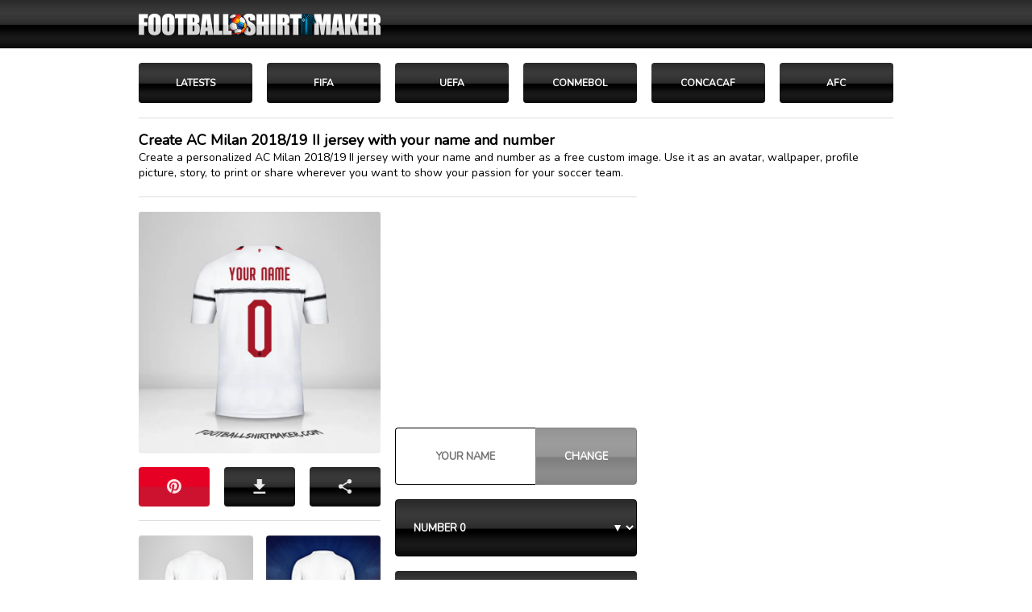

--- FILE ---
content_type: text/html; charset=UTF-8
request_url: https://footballshirtmaker.com/en-us/ac-milan/jersey-2018-19-II/
body_size: 9164
content:
<!DOCTYPE html>
<html lang="en-us">
<head>
   
<script async src="https://pagead2.googlesyndication.com/pagead/js/adsbygoogle.js?client=ca-pub-9685187692848897" crossorigin="anonymous"></script>
<meta charset="UTF-8">	
<link rel="preload" href="https://fonts.googleapis.com/css?family=Nunito&display=swap" as="style" onload="this.onload=null;this.rel='stylesheet'">
<noscript>
<link href="https://fonts.googleapis.com/css?family=Nunito&display=swap" rel="stylesheet" type="text/css"></noscript>
<link rel="preload" as="image" href="https://footballshirtmaker.com/IMG-2025/logo2025-H-02.png" type="image/png" fetchpriority="high">
<meta name="viewport" content="width=device-width,initial-scale=1">
    <script type="application/ld+json">   
    {
  "@context": "https://schema.org",
  "@type": "BreadcrumbList",
  "itemListElement": [
    {
      "@type": "ListItem",
      "position": 1,
      "name": "Home",
      "item": "https://footballshirtmaker.com/en-us/"
    },
    {
      "@type": "ListItem",
      "position": 2,
      "name": "UEFA",
      "item": "https://footballshirtmaker.com/en-us/uefa/"
    },
    {
      "@type": "ListItem",
      "position": 3,
      "name": "AC Milan",
      "item": "https://footballshirtmaker.com/en-us/ac-milan/"
    },
    {
      "@type": "ListItem",
      "position": 4,
      "name": "Jersey AC Milan 2018/19 II",
      "item": "https://footballshirtmaker.com/en-us/ac-milan/jersey-2018-19-II/"
    }
  ]
} </script>
<title>Create AC Milan 2018/19 II jersey with your name and number</title>
<meta name="description" content="Create a personalized AC Milan 2018/19 II jersey with your name and number as a free custom image. Use it as an avatar, wallpaper, profile picture, story, to print or share wherever you want to show your passion for your soccer team.">
<meta name="keywords" content="soccer jersey maker, jersey maker, custom jersey maker, jersey creator, design the jersey, customize jerseys, soccer maker jersey, jersey maker, AC Milan 2018/19 II soccer jersey maker, AC Milan jersey, make AC Milan soccer jerseys, make AC Milan soccer shirts, AC Milan 2018/19 II soccer jersey creator, AC Milan 2018/19 II soccer jersey with your name, AC Milan 2018/19 II soccer jersey with your number, AC Milan 2018/19 II soccer shirt creator, AC Milan 2018/19 II soccer jersey designer, AC Milan 2018/19 II  soccer jersey editor, AC Milan 2018/19 II  soccer jersey, AC Milan 2018/19 II soccer kit, make AC Milan 2018/19 II soccer jersey, create AC Milan 2018/19 II soccer jersey, create AC Milan 2018/19 II soccer kit, custom AC Milan 2018/19 II soccer jersey, custom AC Milan 2018/19 II soccer kit, AC Milan 2018/19 II make your own soccer jersey, personalised AC Milan 2018/19 II soccer jersey, personalised AC Milan 2018/19 II soccer kit, make AC Milan soccer jerseys online, make AC Milan soccer kits online, write your name on AC Milan 2018/19 II soccer jersey, write your name on AC Milan 2018/19 II soccer kit, AC Milan soccer jersey generator, AC Milan soccer kit generator, create your own AC Milan soccer jersey, create your own AC Milan soccer kit, font AC Milan 2018/19 II, AC Milan 2018/19 II nameset, AC Milan 2018/19 II numbers, AC Milan 2018/19 II typography, AC Milan 2018/19 II letters">
<link rel="shortcut icon" href="https://footballshirtmaker.com/imagenes/favicon.ico" type="image/x-icon">
<link rel="canonical" href="https://footballshirtmaker.com/en-us/ac-milan/jersey-2018-19-II/"> 
<meta name="robots" content="all">
<meta property="og:type" content="article">
<meta property="og:title" content="Create AC Milan 2018/19 II jersey with your name and number">
<meta property="og:description" content="Create your personalized jersey AC Milan 2018/19 II with your name and number as a free image.">
<!-- Imagen horizontal principal -->
<meta property="og:image:type" content="image/png">
<meta property="og:image" content="https://footballshirtmaker.com/files/V19-f-001-t-movil-3894-eW91cl9uYW1l-MA==-01.webp">
<meta property="og:image:secure_url" content="https://footballshirtmaker.com/files/V19-f-001-t-movil-3894-eW91cl9uYW1l-MA==-01.webp">
<meta property="og:url" content="https://footballshirtmaker.com/en-us/ac-milan/jersey-2018-19-II/ ">
<meta property="og:site_name" content="footballshirtmaker">
<meta property="fb:app_id" content="1974545619456642">
<meta name="twitter:card" content="summary_large_image">
<meta name="twitter:domain" content="footballshirtmaker.com">
<meta name="twitter:site" content="@FShirtMaker">
<meta name="twitter:creator" content="@FShirtMaker">
<meta name="twitter:title" content="Create AC Milan 2018/19 II jersey with your name and number">
<meta name="twitter:description" content="Create your personalized jersey AC Milan 2018/19 II with your name and number as a free image.">
<meta name="twitter:image" content="https://footballshirtmaker.com/files/V19-f-001-t-movil-3894-eW91cl9uYW1l-MA==-01.webp">
<meta name="twitter:url" content="https://footballshirtmaker.com/en-us/ac-milan/jersey-2018-19-II/ ">
<link href="https://feeds.feedburner.com/footballshirtmaker-es" rel="alternate" type="application/rss+xml" title="footballshirtmaker RSS">
<link rel="apple-touch-icon" href="https://footballshirtmaker.com/IMG/apple/apple-touch-icon.png">
<link rel="apple-touch-icon" sizes="57x57" href="https://footballshirtmaker.com/IMG/apple/apple-touch-icon-57x57.png">
<link rel="apple-touch-icon" sizes="72x72" href="https://footballshirtmaker.com/IMG/apple/apple-touch-icon-72x72.png">
<link rel="apple-touch-icon" sizes="114x114" href="https://footballshirtmaker.com/IMG/apple/apple-touch-icon-114x114.png"> 
<link rel="apple-touch-icon" sizes="120x120" href="https://footballshirtmaker.com/IMG/apple/apple-touch-icon-120x120.png">
<link rel="apple-touch-icon" sizes="144x144" href="https://footballshirtmaker.com/IMG/apple/apple-touch-icon-144x144.png"> 
<link rel="apple-touch-icon" sizes="152x152" href="https://footballshirtmaker.com/IMG/apple/apple-touch-icon-152x152.png">
<link rel="apple-touch-icon" sizes="180x180" href="https://footballshirtmaker.com/IMG/apple/apple-touch-icon-180x180.png">   
<meta name="theme-color" content="#000000">
<style>
body{font-family:'Nunito',Arial,Helvetica,sans-serif;font-stretch: condensed;font-weight: bold;background:#FFFFFF; text-align:center;margin:0;font-family:'Nunito',Arial,Helvetica,sans-serif;color:#4f4f4f;font-size:13px;line-height: normal; padding: 0; margin: 0 }  
h1{font-size:18px;color:#000;font-style:normal;font-weight: bold; line-height: normal;padding: 0; margin: 0}
h2{font-size:14px;color:#000;font-style:normal;font-weight: 400; line-height: normal;padding: 0; margin: 0}
h3{font-size:14px;color:#000;font-style:normal;font-weight: 400; line-height: normal; padding: 0; margin: 0; margin-bottom: 14px; font-weight: bold}
h4{font-size:13px;color:#000;font-style:normal;font-weight: 400; line-height: normal;padding: 0; margin: 0}
h5{font-size:13px;color:#000;font-style:normal;font-weight: 400; line-height: normal;padding: 0; margin: 0}
p{margin:0; margin-bottom: 13px; padding: 0;font-weight: 400}
ul { list-style-type: square;list-style-position: inside; }
li{margin:0; margin-bottom: 12px;}
a img{border:0}
a {color:#1c74e9}
select {font-family:'Nunito',Arial,Helvetica,sans-serif;font-stretch: condensed;font-weight: bold;appearance:none;border-radius: 0}
.options {cursor: pointer;background: #FFFFFF}
input {font-family:'Nunito',Arial,Helvetica,sans-serif;color:#fff;font-stretch: condensed;font-weight: bold; font-size: 16px}
#cabecerapc{width:100%; text-align:center; background:url(/IMG/fondos/n.jpg) repeat #000; background-size: auto 100%;} 
#cabecera {width: 972px; height: 60px; box-sizing: border-box; margin:auto;position: relative;display: flex; justify-content:flex-end; align-items:center; align-content: center;background:url(/IMG-2025/logo2025-H-02.png) no-repeat left 18px center transparent;background-size:300px auto; }
 .lineas{width:100%;box-sizing:border-box; text-align:center; background:#ffffff;} 
.HOME {width:50px;height:30px; margin-top: 3px; float:right;appearance: none;background: url(/IMG/iconos/gris/home.png) no-repeat center center #fff;background-size:16px 16px;border:1px solid #dddddd;padding:0;border-radius: 4px;cursor: pointer;box-sizing: border-box}
.SEGUIRPINTERES {width:125px;height:30px;text-decoration: none ; float:right;appearance: none;background: url(/IMG/botones/social/p.png) no-repeat left 11px center transparent;background-size:14px 14px;border:0;padding:0;padding-left: 32px; color: #FFFFFF; text-align: left;font-size:12px;font-weight: bold; cursor: pointer;display:flex; align-content: center; align-items: center;box-sizing: border-box } 
.SEGUIRFACEBOOK {width:125px;height:30px;text-decoration: none ; float:right;appearance: none;background: url(/IMG/botones/social/f.png) no-repeat left 11px center transparent;background-size:14px 14px;border:0;padding:0;padding-left: 32px; color: #FFFFFF; text-align: left;font-size:12px;font-weight: bold; cursor: pointer;display:flex; align-content: center; align-items: center;box-sizing: border-box } 
.SEGUIRINSTAGRAM {width:125px;height:30px;text-decoration: none ;float:right;appearance: none;background: url(/IMG/botones/social/i.png) no-repeat left 11px center transparent;background-size:14px 14px;border:0;padding:0;padding-left: 32px; color: #FFFFFF; text-align: left;font-size:12px;font-weight: bold; cursor: pointer;display:flex; align-content: center; align-items: center;box-sizing: border-box } 
.SEGUIRTWITTER {width:125px;height:30px;text-decoration: none ;float:right;appearance: none;background: url(/IMG/botones/social/t.png) no-repeat left 11px center transparent;background-size:14px 14px;border:0;padding:0;padding-left: 32px; color: #FFFFFF; text-align: left;font-size:12px;font-weight: bold; cursor: pointer;display:flex; align-content: center; align-items: center;box-sizing: border-box } 
.SEGUIRFACEBOOK a:visited { color: #fff; text-decoration: none }
.SEGUIRINSTAGRAM a:visited { color: #fff; text-decoration: none  }
.SEGUIRTWITTER a:visited { color: #fff; text-decoration: none  }
.SEGUIRPINTERES a:visited { color: #fff; text-decoration: none  }
.socialsid{height:30px;appearance:none;background:url(/IMG/botones/social/s.png) no-repeat left 35px center #16b551;text-shadow: 1px 1px  #098C3A; border-radius: 2px;color: #FFFFFF; background-size:14px 14px;border:1px outset #16b551;padding:5px 10px;font-size:14px; box-sizing:border-box;cursor: pointer;display:flex; justify-content: flex-end; padding-right: 35px; text-align: right; align-items:center;  overflow-wrap: break-word;word-wrap: break-word;}  
.a2a_kit { width:100% ; height: 100%; border: 0; padding: 0 }
.a2a_button_copy_link { width:100% ; height: 100%; border: 0; padding: 0 }
.a2a_button_facebook { width:100% ; height: 100%; border: 0; padding: 0 }
.a2a_button_pinterest { width:100% ; height: 100%; border: 0; padding: 0 }
.a2a_dd { width:100% ; height: 100%; border: 0; padding: 0 }	

.botonc { width: calc(33.33% - 18px) ; float: left; height:49px ; margin-right: 18px; background:url(/IMG/fondos/n.jpg) repeat #000;  align-items: center; justify-content: center;border: 0;  border-radius: 4px;box-sizing: border-box;color: #FFFFFF; transition: transform 0.3s ease, box-shadow 0.3s ease, background 0.3s ease;background-size: auto 100%;}


.botonc:last-child {margin-bottom: 0;}
.botonc:hover { transform: scale(0.94);}

.socialscam{background:url(/IMG/botones/social/blanco/s.png) no-repeat center  center transparent;}
.sociald{background:url(/IMG/botones/social/blanco/d.png) no-repeat center center transparent;}  
.socialcodigos{background:url(/IMG/botones/social/gris/codigos3.png) no-repeat center  center transparent;}  
.sociall{background:url(/IMG/botones/social/gris/link.png) no-repeat  center   center transparent;}   
.socialw{background:url(/IMG/botones/social/gris/w.png) no-repeat center center transparent;}

.socialp{background:url(/IMG/botones/social/blanco/p.png) no-repeat center  center transparent;}
.socialf{background:url(/IMG/botones/social/gris/f.png) no-repeat center center transparent;}
.socialt{background:url(/IMG/botones/social/gris/t.png) no-repeat center  center transparent;}
	
.botonimg {width:100%;  height:47px; padding:0;border:0;  background-color: transparent;   appearance:none;background-size:18px auto;color: #5f6670; box-sizing:border-box;cursor: pointer;appearance:none} 
    
.a2a_button_pinterest.socialp.botonimg {
  all: unset; /* ← esto elimina estilos heredados si fueran molestos */
  display: inline-block;
  width: 100%;
  height: 48px;
  background: url(/IMG/botones/social/blanco/p.png) no-repeat center center transparent;
  background-size: 18px auto;
  cursor: pointer;
  box-sizing: border-box;
}
.a2a_button_pinterest.socialp.botonimg > svg,
.a2a_button_pinterest.socialp.botonimg > span,
.a2a_button_pinterest.socialp.botonimg > img {
  display: none !important;
}
 .a2a_dd.socialscam.botonimg {
  all: unset; /* ← esto elimina estilos heredados si fueran molestos */
  display: inline-block;
  width: 100%;
  height: 48px;
  background: url(/IMG/botones/social/blanco/s.png) no-repeat center center transparent;
  background-size: 18px auto;
  cursor: pointer;
  box-sizing: border-box;
}   
.a2a_dd > svg,
.a2a_dd > span,
.a2a_dd > img {
  display: none !important;
}   
	
.descargafinal{width:100%;appearance:none;background:url(/IMG/botones/social/d.png) no-repeat center center #f8f8f8;background-size:auto 80px; border: 1px outset #f8f8f8 ;padding:0;box-sizing:border-box;cursor: pointer;border-radius:4px} 
.botonvolver{width:100%;height:40px; display:flex;justify-content: center;
align-items:center;  overflow-wrap: break-word;word-wrap: break-word;color: #000;text-shadow: 0px 0px  #fff;border:1px outset #dddddd; background:#f9f9f9;font-size:13px;margin:0;box-sizing:border-box;border-radius:4px;cursor: pointer; font-weight: bold;box-sizing:border-box}
.botonvolveract{width:100%;height:40px;display:flex; justify-content: center;
align-items:center;  overflow-wrap: break-word;word-wrap: break-word;border:1px inset #dddddd;color: #000; background:#fff;font-size:13px;margin:0;box-sizing:border-box;border-radius:2px;cursor: default; font-weight: bold;box-sizing:border-box}
#textonombre{width:58%; height: 49px; background: #fff;float: left; text-align: center;font-size:13px;border:1px inset #000;border-top-left-radius:4px;border-bottom-left-radius:4px; box-sizing:border-box;color: #000;}
.cambiar{width:42%; height:40px; float: right;font-size:13px;box-sizing:border-box;color: #fff; background:url(/IMG/fondos/n.jpg) repeat #000; background-size: auto 100%;border:1px solid #000;border-radius: 0; border-bottom-right-radius:4px;border-top-right-radius:4px; cursor:pointer}
.pseudo-disabled {opacity: 0.5;pointer-events: auto; /* permite detectar click */ cursor: not-allowed;}
.bcambiar{width:100%; height:45px; float: right;font-size:13px;box-sizing:border-box;color: #fff; background:url(/IMG/fondos/n.jpg) repeat #000; background-size: auto 100%;border:1px solid #000;border-radius: 0; border-bottom-right-radius:4px;border-top-right-radius:4px; cursor:pointer}
.tituloequipo {width:100%; height: 46px; padding:0 18px;display: flex; justify-content: flex-start;align-items: center;align-content: center; background-color: #f9f9f9; color: #000;text-shadow: 2px 2px  #ECECEC; font-size:16px; font-weight: bold;border: 1px solid #dddddd; border-left: 0;  text-align: left; box-sizing: border-box }
.elegir select {width:100%; height:49px; font-size:13px; font-weight: bold; padding-left: 18px; padding-right: 30px; box-sizing:border-box;color: #fff; background:url(/IMG/fondos/n.jpg) repeat #000; background-size: auto 100%;border:1px solid #000;border-radius:4px; cursor:pointer;appearance:none }
.elegir select option {font-size:13px; color: #000;cursor: pointer;  }
.arrow{position:absolute;top:22px;right:20px;width:0;height:0;border-left:4px solid transparent;border-right:4px solid transparent;border-top:8px solid #fff;}
a.cambiarcamiseta {width:100%; position: relative; height:49px; font-size:12px; font-weight: bold; padding-left: 18px; padding-right: 40px; color: #525252; box-sizing:border-box;color: #fff; background:url(/IMG/fondos/n.jpg) repeat #000; background-size: auto 100%;border:0;border-radius:4px; cursor:pointer;appearance:none; box-sizing: border-box;display: flex; justify-content: flex-start;  background-color:#f9f9f9; align-items:center;text-decoration: none;   }
.cambiarcamiseta a:visited { text-decoration: none; color: #525252; }
.botoncamiseta{ width:calc(50% - 18px); float: left; margin-right: 18px;  margin-bottom: 18px; height:40px;   border:1px outset #fafafa ; background:#fafafa; border-radius:3px; box-sizing: border-box; text-align: left; overflow: hidden}
.icono{	float: left;width:20px;height:38px;margin-top: 4px;overflow: hidden;background-color:#dddddd;border-radius:2px; box-sizing: border-box}
.titcamiseta{width:calc(100% - 40px);height:38px; float: right; padding-left: 14px; padding-right: 30px;  border:0;  text-align:left; font-size: 13px;color: #000; text-decoration: none; box-sizing:border-box;display: flex; align-items:center; align-content:center; justify-content:flex-start;  font-weight:bold;box-sizing: border-box;background:url(/IMG/flechas/80/d1.png) no-repeat right 18px center transparent;  background-size:auto 30%;}
a.titcamiseta { color: #5C5C5C; text-decoration: none;}
.titcamiseta a:visited { color: #5C5C5C }	
.icono{	float: left;width:20px;height:38px;margin-top: 4px;overflow: hidden;background-color:#dddddd;border-radius:2px; box-sizing: border-box}
.botoncam{width:calc(100% - 29px);  float: right; padding: 0 18px 0 10px;  height:38px; text-decoration: none; text-align:left; font-size:9px;color: #000 ; font-weight:bold;box-sizing:border-box;display: flex; justify-content:flex-start; align-items:center;}
a.filtro { color: #546254; text-decoration: none; }
.filtro a:visited { color: #546254; }	
.iconoimg{	float: left;width:20px; height:20px; margin-top: 9px; margin-left: 9px; border-radius:2px;overflow: hidden;box-sizing: border-box;}
#camisetas-layout{width:350px; position:relative;overflow:hidden;}
#camisetas-layout #camisetas{width:350px;overflow:hidden;position:absolute;left:0;top:0; box-sizing:border-box;}
#camisetas-layout #camisetas ul{width:10000px;list-style:none;}

#camisetas-layout #camisetas ul li{float:left;width:350px;} 
#camisetasprev{position:absolute;width:168px;height:35px;left:0;bottom:0;
background:url(/IMG/flechas/80/i1.png) no-repeat center center #F8F8F8;background-size:auto 50%;border:1px outset #dddddd; border-radius: 2px; box-sizing: border-box}
#camisetasnext{position:absolute;width:168px;height:35px;right:0;bottom:0;
background:url(/IMG/flechas/80/d1.png) no-repeat center center#F8F8F8;background-size:auto 50%;border:1px outset #dddddd; border-radius: 2px; box-sizing: border-box}
.camisetasprevnext{cursor:pointer;}
.camisetasnext-disabled,.camisetasprev-disabled{opacity:0.2;} 
.botabajo {color:#000; width: calc(20% - 18px);margin-right: 18px; margin-bottom: 18px;   float: left; font-size: 12px;font-weight: normal;text-decoration: none;border:1px  outset #dddddd; border-radius: 3px; background: #fafafa; padding: 12px 5px; box-sizing: border-box }
.botabajoact {pointer-events:none;color:#000; width: calc(20% - 18px);margin-right: 18px; margin-bottom: 18px;   float: left; font-size: 12px; font-weight: normal;text-decoration: none;border:1px  inset #dddddd; border-radius: 3px; background: #fff; padding: 12px 5px; box-sizing: border-box }
.filtro { text-align:center;width:calc(16.66% - 18px); margin-bottom: 18px;  color: #000; text-decoration: none; margin-right: 18px; margin-bottom: 18px; height:50px; font-size: 12px;  float:left; border-radius:4px ; border:0; float: left;box-sizing: border-box;cursor: pointer;display: flex; justify-content: center; align-items: center; align-content: center;box-sizing: border-box;background:url(/IMG/fondos/n.jpg) repeat #000; background-size: auto 100%;} 
.filtro:hover{background:#000; border: 0;}
a.filtro { color: #fff; text-decoration: none; }
.filtro a:visited { color: #fff; }
a.filtroact { color: #1c4087; text-decoration: none; }
.filtroact a:visited { color: #1c4087; }
.pregunta  { font-family:'Nunito',Arial,Helvetica,sans-serif;font-stretch: condensed;font-weight: bold;color: #000; width:100%; background: #f9f9f9; margin-bottom: 14px; font-weight: bold;padding: 12px 14px; border: 0; border: 1px solid #dddddd; border-radius: 0px; box-sizing: border-box; text-align: left; cursor: pointer; font-size: 15px; text-shadow: 2px 2px  #fff;}
.respuesta  { color: #000; width:100%; background: #fff; font-weight: 400;padding: 0; border: 0; border-radius: 0px; box-sizing: border-box; text-align: left; cursor: pointer; font-size: 14px; }
.historial-marcas,    
.historial-sponsors {
  font-weight: normal;
  padding-left: 0;
  list-style-position: inside;
  font-size: 14px;
  margin-top: 16px;
}
    .historial-marcas li,
.historial-sponsors li {
  float: left;
  width: 50%;
  box-sizing: border-box;
  margin-bottom: 4px;
}
.botonimgredes {
    position: relative;
    width: 100%;
    height: 48px;
    padding: 0 12px;
    font-size: 12px;
	text-shadow: 1px 1px #000;
    text-decoration: none;
    font-family: 'Nunito', Arial, Helvetica, sans-serif;
    font-stretch: condensed;
    font-weight: bold;
    
    appearance: none;
    color: #fff;
    border-radius: 3px;
    box-sizing: border-box;
    display: flex;
    justify-content: center; /* Centrar horizontalmente */
    align-items: center;     /* Centrar verticalmente */
    background: url(/IMG/flechas/80/efecto-03.png) repeat-x center center; 
	background-size:auto 100%;
    border: 1px outset; /* Color del borde será especificado en clases específicas */
}

.botonimgredes::before {
    content: "";
    background-size: contain;
    width: 18px; /* Ajusta según sea necesario */
    height: 18px; /* Ajusta según sea necesario */
    margin-right: 8px; /* Espacio entre icono y texto */
    display: inline-block; /* Asegura que esté en línea con el texto */
}

.telegram {
    background-color: #26A3E1; 
    border-color: #26A3E1; 
}
.telegram::before {
    background: url('/IMG/botones/social/blanco/telegram.png') no-repeat center center;
	background-size:auto 100%;
}
.facebook {
    background-color: #0866ff; 
    border-color: #0866ff; 
}
.facebook::before {
    background: url('/IMG/botones/social/blanco/f.png') no-repeat center center;
	background-size:auto 100%;
}
.instagram {
    background-color: #c72784; 
    border-color: #c72784; 
}
.instagram::before {
    background: url('/IMG/botones/social/blanco/i.png') no-repeat center center;
	background-size:auto 100%;
}
.whatsapp {
    background-color: #1ba55d; 
    border-color: #1ba55d; 
}
.whatsapp::before {
    background: url('/IMG/botones/social/blanco/w.png') no-repeat center center;
	background-size:auto 100%;
}
.pinterest {
    background-color: #E7182F; 
    border-color: #E7182F; 
}
.pinterest::before {
    background: url('/IMG/botones/social/blanco/p.png') no-repeat center center;
	background-size:auto 100%;
}
.anchosinmargen { width: 100%; margin-bottom: 18px; }
</style>
<script>
document.addEventListener("DOMContentLoaded", function () {
  const mensaje = "Use the buttons below to customize the image. Make sure to press the CHANGE button after entering the name.\n\nUse the DOWNLOAD button below to download the image in the best quality.\n\nThe name cannot be empty and must be between 3 and 14 characters. The name and number change forms work independently. If you enter a name but don\'t press the CHANGE button and then change the number, the name won\'t be updated.";
  const capaProteger = document.getElementById("proteger");

  if (capaProteger) {
    capaProteger.addEventListener("click", function (e) {
      e.preventDefault();
      alert(mensaje);
    });
  }
});
</script>

</head>
<body>
<div id="contenedor-total">
  
<script>
document.addEventListener('DOMContentLoaded', function () {
  // Detecta si el usuario volvió con el botón "Atrás"
  if (performance.getEntriesByType("navigation")[0].type === "back_forward") {
    window.scrollTo({ top: 0, behavior: 'smooth' });
  }
});
</script>    
<!-- PC -->
<div style="width:100%;">
<div id="cabecerapc"><div id="cabecera"></div></div>
<div style="width: 100%;width:936px;padding: 0 18px; margin:auto;">
 <div style="width: 100%;margin-top: 18px;">
<div style="width: 100%;overflow: hidden;"><div style="width:calc(100% + 18px)"><a href="https://footballshirtmaker.com/en-us/" class="filtro">LATESTS</a><a href="https://footballshirtmaker.com/en-us/fifa/" class="filtro" >FIFA</a><a href="https://footballshirtmaker.com/en-us/uefa/" class="filtro">UEFA</a><a href="https://footballshirtmaker.com/en-us/conmebol/" class="filtro">CONMEBOL</a><a href="https://footballshirtmaker.com/en-us/concacaf/" class="filtro">CONCACAF</a><a href="https://footballshirtmaker.com/en-us/afc/" class="filtro">AFC</a><div style="clear:both"></div><div style="clear:both"></div></div></div>
<div style="clear:both"></div></div>   
 <div style="width: 100%; text-align: left; padding:15px 0; padding-bottom: 0; box-sizing: border-box; border-top: 1px solid #dddddd; margin-bottom: 20px;"><h1 style="width:100%;">Create AC Milan 2018/19 II jersey with your name and number</h1><h2 style="width:100%;">Create a personalized AC Milan 2018/19 II jersey with your name and number as a free custom image. Use it as an avatar, wallpaper, profile picture, story, to print or share wherever you want to show your passion for your soccer team.</h2></div>
<div style="width: 100%;">
<div style="width: 618px; float: left">
 <!-- FIN DESCARGAR -->   
<!-- INICIO MODELO 2019 SQUARE -->
<div style="width:100% ; margin-bottom: 18px;padding-top: 18px;border-top: 1px solid #dddddd">
<div style="width:300px; float: left ; overflow: hidden">
<div id="camisetas">
<div id="camiseta" style="width:300px; height:300px; margin-bottom: 17px; overflow:hidden; position:relative; box-sizing:border-box;">
  <div style="width:300px; height:300px; position:relative;">
    <img id="zoomImg"
         src="https://footballshirtmaker.com/files/V19-f-001-t-movil-3894-eW91cl9uYW1l-MA==-01.webp"
         alt="Jersey AC Milan 2018/19 II -  your name - 0"
         title="Jersey AC Milan 2018/19 II -  your name - 0"
         width="300" height="300"
         style="position:absolute; left:0; top:0;border-radius: 3px; ">
  </div>

  <div id="proteger" style="position:absolute; top:0; left:0; width:300px; height:300px; background-color: rgba(0, 0, 0, 0); "></div>
</div>
<div id="botones" style="width:100%; margin-bottom: 17px;overflow: hidden">
<div style="width:calc(100% + 18px);overflow: hidden">
	<div class="botonc" style="background:url(/IMG/flechas/80/efecto-03.png) repeat-x center center #e60023;"><div class="a2a_kit" data-a2a-url="https://footballshirtmaker.com/en-us/ac-milan/jersey-2018-19-II/number-0-your_name-001-movil/"  data-a2a-title="AC Milan 2018/19 II your name 0"><a class="a2a_button_pinterest socialp botonimg" data-media="https://footballshirtmaker.com/files/V19-f-001-t-movil-3894-eW91cl9uYW1l-MA==-01.webp" 
   href="https://www.addtoany.com/share" aria-label="Pinterest" role="button"></a></div></div>
		<div class="botonc"><form name="Descargar Camiseta" method="post" action="https://footballshirtmaker.com/en-us/ac-milan/jersey-2018-19-II/" class="a2a_kit">
           <input name="tam" type="hidden" value="movil"><input name="numfondo" type="hidden" value="001"> <input name="nombre" type="hidden" value="your name">
            <input name="numero" type="hidden" value="0">
            <input name="descargar" type="hidden" value="si">
            <button name="botondescarga" type="submit" class="botonimg sociald" aria-label="descargar" onclick="gtag('event', 'Descargar');"></button>
</form></div>

	<div class="botonc"><div class="a2a_kit" data-a2a-url="https://footballshirtmaker.com/en-us/ac-milan/jersey-2018-19-II/number-0-your_name-001-movil/" data-a2a-title="AC Milan 2018/19 II your name 0" ><a class="a2a_dd socialscam botonimg" href="https://www.addtoany.com/share" aria-label="SHARE LINK" role="button"></a></div></div>


	<div style="clear:both"></div></div>

<div style="clear:both"></div></div>    
    
<div style="clear:both"></div></div>

<div style="width: 100%;  padding-top: 18px; border-top: 1px solid #dddddd;">
<div style="width: calc(50% - 8px); height: 160px; box-sizing: border-box; border-bottom: 5px solid #E4E4E4; border-bottom: 5px solid #000000 ; float: left">
<form method="post" action="https://footballshirtmaker.com/en-us/ac-milan/jersey-2018-19-II/" style="all:unset; margin: 0; padding: 0; border: 0; display:inline;pointer-events:none;">
    <input type="hidden" name="numfondo" value="001">
    <input type="hidden" name="numero" value="0">
    <input type="hidden" name="nombre" value="your name">
    <input type="image" src="https://footballshirtmaker.com/IMG/samples/001-square.png" alt="Fondo 001" style="width:100%; border-radius:4px;" aria-label="Fondo 001">
</form>
</div>
<div style="width: calc(50% - 8px); height: 160px; box-sizing: border-box; border-bottom: 5px solid #E4E4E4;  ;float: right">
<form method="post" action="https://footballshirtmaker.com/en-us/ac-milan/jersey-2018-19-II/" style="all:unset;margin: 0; padding: 0; border: 0; display:inline;">
    <input type="hidden" name="numfondo" value="002">
    <input type="hidden" name="numero" value="0">
    <input type="hidden" name="nombre" value="your name">
    <input type="image" src="https://footballshirtmaker.com/IMG/samples/002-square.png" alt="Fondo 002" style="width:100%; border-radius:4px;" aria-label="Fondo 002">
</form>
</div>
<div style="clear:both"></div></div>
<div style="clear:both"></div></div>
<div style="width: 300px; float: right;">
<div style="width: 300px; height: 250px;margin-bottom: 18px">
             <script async src="https://pagead2.googlesyndication.com/pagead/js/adsbygoogle.js?client=ca-pub-9685187692848897"
     crossorigin="anonymous"></script>
<!-- CAMISETA 300X250 -->
<ins class="adsbygoogle"
     style="display:inline-block;width:300px;height:250px"
     data-ad-client="ca-pub-9685187692848897"
     data-ad-slot="5507048286"></ins>
<script>
     (adsbygoogle = window.adsbygoogle || []).push({});
</script></div>   
<div style="width: 100%;  margin-bottom: 18px">
<form name="Cambiar_Nombre" method="post" action="https://footballshirtmaker.com/en-us/ac-milan/jersey-2018-19-II/" style="margin:0px;"><input name="tam" type="hidden" value="movil"><input name="numfondo" type="hidden" value="001"><input name="numero" type="hidden" value="0"><input name="nombre" type="text" id="textonombre" placeholder="YOUR NAME" value="" maxlength="12" style=" height: 71px; border-right: 0; border-bottom-left-radius:4px;border-top-left-radius:4px;"><input type="submit" value="CHANGE" class="cambiar pseudo-disabled" style="height: 71px; border-bottom-right-radius:4px;border-top-right-radius:4px;"></form>
  <script>
      document.addEventListener('DOMContentLoaded', function () {
        const form = document.forms["Cambiar_Nombre"];
        const button = form.querySelector('.cambiar');
        const input = document.getElementById('textonombre');
        const ayudaNombre = "The name cannot be empty and must be between 3 and 14 characters. The name and number change forms work independently. If you enter a name but don't press the CHANGE button and then change the number, the name won't be updated.";

        const toggleButtonState = () => {
          if (input.value.length > 2) {
            button.classList.remove('pseudo-disabled');
          } else {
            button.classList.add('pseudo-disabled');
          }
        };

        input.addEventListener('keyup', toggleButtonState);
        toggleButtonState(); // iniciar estado al cargar

        button.addEventListener('click', function (e) {
          if (button.classList.contains('pseudo-disabled')) {
            e.preventDefault();
            alert(ayudaNombre);
          }
        });

        form.addEventListener('submit', function (e) {
          if (input.value.length <= 2) {
            e.preventDefault();
            alert(ayudaNombre);
          }
        });
      });
    </script>
<div style="clear:both"></div></div>
<div style="width: 100%; margin-bottom: 18px">
<div class="elegir" style="position:relative;height: 71px;">
  <div class="select-arrow">
    <div class="arrow" style="top:32px;"></div>
  </div>
  <form name="Cambiar_Numero" id="formCambiarNumero" method="post" action="https://footballshirtmaker.com/en-us/ac-milan/jersey-2018-19-II/" style="margin: 0">
    <input name="tam" type="hidden" value="movil">
    <input name="numfondo" type="hidden" value="001">
    <input name="numeroant" type="hidden" value="0">
    <input name="nombre" type="hidden" value="your name">
    
    <select name="numero" id="selectorNumero" style="cursor: pointer;height: 71px;" aria-label="Number">
              <option value="0" selected style="background: #FFFFFF;cursor: pointer;">
          NUMBER           0        </option>
              <option value="1"  style="background: #FFFFFF;cursor: pointer;">
                    1        </option>
              <option value="2"  style="background: #FFFFFF;cursor: pointer;">
                    2        </option>
              <option value="3"  style="background: #FFFFFF;cursor: pointer;">
                    3        </option>
              <option value="4"  style="background: #FFFFFF;cursor: pointer;">
                    4        </option>
              <option value="5"  style="background: #FFFFFF;cursor: pointer;">
                    5        </option>
              <option value="6"  style="background: #FFFFFF;cursor: pointer;">
                    6        </option>
              <option value="7"  style="background: #FFFFFF;cursor: pointer;">
                    7        </option>
              <option value="8"  style="background: #FFFFFF;cursor: pointer;">
                    8        </option>
              <option value="9"  style="background: #FFFFFF;cursor: pointer;">
                    9        </option>
              <option value="10"  style="background: #FFFFFF;cursor: pointer;">
                    10        </option>
              <option value="11"  style="background: #FFFFFF;cursor: pointer;">
                    11        </option>
              <option value="12"  style="background: #FFFFFF;cursor: pointer;">
                    12        </option>
              <option value="13"  style="background: #FFFFFF;cursor: pointer;">
                    13        </option>
              <option value="14"  style="background: #FFFFFF;cursor: pointer;">
                    14        </option>
              <option value="15"  style="background: #FFFFFF;cursor: pointer;">
                    15        </option>
              <option value="16"  style="background: #FFFFFF;cursor: pointer;">
                    16        </option>
              <option value="17"  style="background: #FFFFFF;cursor: pointer;">
                    17        </option>
              <option value="18"  style="background: #FFFFFF;cursor: pointer;">
                    18        </option>
              <option value="19"  style="background: #FFFFFF;cursor: pointer;">
                    19        </option>
              <option value="20"  style="background: #FFFFFF;cursor: pointer;">
                    20        </option>
              <option value="21"  style="background: #FFFFFF;cursor: pointer;">
                    21        </option>
              <option value="22"  style="background: #FFFFFF;cursor: pointer;">
                    22        </option>
              <option value="23"  style="background: #FFFFFF;cursor: pointer;">
                    23        </option>
              <option value="24"  style="background: #FFFFFF;cursor: pointer;">
                    24        </option>
              <option value="25"  style="background: #FFFFFF;cursor: pointer;">
                    25        </option>
              <option value="26"  style="background: #FFFFFF;cursor: pointer;">
                    26        </option>
              <option value="27"  style="background: #FFFFFF;cursor: pointer;">
                    27        </option>
              <option value="28"  style="background: #FFFFFF;cursor: pointer;">
                    28        </option>
              <option value="29"  style="background: #FFFFFF;cursor: pointer;">
                    29        </option>
              <option value="30"  style="background: #FFFFFF;cursor: pointer;">
                    30        </option>
              <option value="31"  style="background: #FFFFFF;cursor: pointer;">
                    31        </option>
              <option value="32"  style="background: #FFFFFF;cursor: pointer;">
                    32        </option>
              <option value="33"  style="background: #FFFFFF;cursor: pointer;">
                    33        </option>
              <option value="34"  style="background: #FFFFFF;cursor: pointer;">
                    34        </option>
              <option value="35"  style="background: #FFFFFF;cursor: pointer;">
                    35        </option>
              <option value="36"  style="background: #FFFFFF;cursor: pointer;">
                    36        </option>
              <option value="37"  style="background: #FFFFFF;cursor: pointer;">
                    37        </option>
              <option value="38"  style="background: #FFFFFF;cursor: pointer;">
                    38        </option>
              <option value="39"  style="background: #FFFFFF;cursor: pointer;">
                    39        </option>
              <option value="40"  style="background: #FFFFFF;cursor: pointer;">
                    40        </option>
              <option value="41"  style="background: #FFFFFF;cursor: pointer;">
                    41        </option>
              <option value="42"  style="background: #FFFFFF;cursor: pointer;">
                    42        </option>
              <option value="43"  style="background: #FFFFFF;cursor: pointer;">
                    43        </option>
              <option value="44"  style="background: #FFFFFF;cursor: pointer;">
                    44        </option>
              <option value="45"  style="background: #FFFFFF;cursor: pointer;">
                    45        </option>
              <option value="46"  style="background: #FFFFFF;cursor: pointer;">
                    46        </option>
              <option value="47"  style="background: #FFFFFF;cursor: pointer;">
                    47        </option>
              <option value="48"  style="background: #FFFFFF;cursor: pointer;">
                    48        </option>
              <option value="49"  style="background: #FFFFFF;cursor: pointer;">
                    49        </option>
              <option value="50"  style="background: #FFFFFF;cursor: pointer;">
                    50        </option>
              <option value="51"  style="background: #FFFFFF;cursor: pointer;">
                    51        </option>
              <option value="52"  style="background: #FFFFFF;cursor: pointer;">
                    52        </option>
              <option value="53"  style="background: #FFFFFF;cursor: pointer;">
                    53        </option>
              <option value="54"  style="background: #FFFFFF;cursor: pointer;">
                    54        </option>
              <option value="55"  style="background: #FFFFFF;cursor: pointer;">
                    55        </option>
              <option value="56"  style="background: #FFFFFF;cursor: pointer;">
                    56        </option>
              <option value="57"  style="background: #FFFFFF;cursor: pointer;">
                    57        </option>
              <option value="58"  style="background: #FFFFFF;cursor: pointer;">
                    58        </option>
              <option value="59"  style="background: #FFFFFF;cursor: pointer;">
                    59        </option>
              <option value="60"  style="background: #FFFFFF;cursor: pointer;">
                    60        </option>
              <option value="61"  style="background: #FFFFFF;cursor: pointer;">
                    61        </option>
              <option value="62"  style="background: #FFFFFF;cursor: pointer;">
                    62        </option>
              <option value="63"  style="background: #FFFFFF;cursor: pointer;">
                    63        </option>
              <option value="64"  style="background: #FFFFFF;cursor: pointer;">
                    64        </option>
              <option value="65"  style="background: #FFFFFF;cursor: pointer;">
                    65        </option>
              <option value="66"  style="background: #FFFFFF;cursor: pointer;">
                    66        </option>
              <option value="67"  style="background: #FFFFFF;cursor: pointer;">
                    67        </option>
              <option value="68"  style="background: #FFFFFF;cursor: pointer;">
                    68        </option>
              <option value="69"  style="background: #FFFFFF;cursor: pointer;">
                    69        </option>
              <option value="70"  style="background: #FFFFFF;cursor: pointer;">
                    70        </option>
              <option value="71"  style="background: #FFFFFF;cursor: pointer;">
                    71        </option>
              <option value="72"  style="background: #FFFFFF;cursor: pointer;">
                    72        </option>
              <option value="73"  style="background: #FFFFFF;cursor: pointer;">
                    73        </option>
              <option value="74"  style="background: #FFFFFF;cursor: pointer;">
                    74        </option>
              <option value="75"  style="background: #FFFFFF;cursor: pointer;">
                    75        </option>
              <option value="76"  style="background: #FFFFFF;cursor: pointer;">
                    76        </option>
              <option value="77"  style="background: #FFFFFF;cursor: pointer;">
                    77        </option>
              <option value="78"  style="background: #FFFFFF;cursor: pointer;">
                    78        </option>
              <option value="79"  style="background: #FFFFFF;cursor: pointer;">
                    79        </option>
              <option value="80"  style="background: #FFFFFF;cursor: pointer;">
                    80        </option>
              <option value="81"  style="background: #FFFFFF;cursor: pointer;">
                    81        </option>
              <option value="82"  style="background: #FFFFFF;cursor: pointer;">
                    82        </option>
              <option value="83"  style="background: #FFFFFF;cursor: pointer;">
                    83        </option>
              <option value="84"  style="background: #FFFFFF;cursor: pointer;">
                    84        </option>
              <option value="85"  style="background: #FFFFFF;cursor: pointer;">
                    85        </option>
              <option value="86"  style="background: #FFFFFF;cursor: pointer;">
                    86        </option>
              <option value="87"  style="background: #FFFFFF;cursor: pointer;">
                    87        </option>
              <option value="88"  style="background: #FFFFFF;cursor: pointer;">
                    88        </option>
              <option value="89"  style="background: #FFFFFF;cursor: pointer;">
                    89        </option>
              <option value="90"  style="background: #FFFFFF;cursor: pointer;">
                    90        </option>
              <option value="91"  style="background: #FFFFFF;cursor: pointer;">
                    91        </option>
              <option value="92"  style="background: #FFFFFF;cursor: pointer;">
                    92        </option>
              <option value="93"  style="background: #FFFFFF;cursor: pointer;">
                    93        </option>
              <option value="94"  style="background: #FFFFFF;cursor: pointer;">
                    94        </option>
              <option value="95"  style="background: #FFFFFF;cursor: pointer;">
                    95        </option>
              <option value="96"  style="background: #FFFFFF;cursor: pointer;">
                    96        </option>
              <option value="97"  style="background: #FFFFFF;cursor: pointer;">
                    97        </option>
              <option value="98"  style="background: #FFFFFF;cursor: pointer;">
                    98        </option>
              <option value="99"  style="background: #FFFFFF;cursor: pointer;">
                    99        </option>
          </select>
  </form>
</div>
    <script>
  document.addEventListener("DOMContentLoaded", function() {
    const selector = document.getElementById("selectorNumero");
    selector.addEventListener("change", function() {
      this.form.submit();
    });
  });
</script>
<div style="clear:both"></div></div>
 <div style="width: 100%;margin-bottom: 18px; ">
<a class="cambiarcamiseta" href="https://footballshirtmaker.com/en-us/ac-milan/"  aria-label="JERSEY 2018/19 II">JERSEY 2018/19 II<div class="select-arrow"><div class="arrow"></div></div></a>	
<div style="clear:both"></div></div>
<div style="width: 100%;  ">
<a class="cambiarcamiseta" href="https://footballshirtmaker.com/en-us/"  aria-label="AC MILAN">AC MILAN<div class="select-arrow"><div class="arrow"></div></div></a>
<div style="clear:both"></div></div>
</div>
<div style="clear:both"></div></div>
	
<script>
 var div = document.getElementById('proteger');
  div.addEventListener('contextmenu', function(event) {
event.preventDefault();
});
</script>
   
            <div  style="width: 100%;border-top:1px  solid #dddddd; padding-top: 18px;  margin-bottom: 16px;box-sizing: border-box; text-align: center">
<div style="margin-bottom:12px;"><h3>Create Custom Football Jerseys on FootballShirtMaker.com!</h3><p>At <strong>footballshirtmaker.com</strong>, you can choose the shirt of your favorite soccer team and create a personalized image with your name and number. Use these images wherever you want: as an avatar in your profile pictures, in your social media stories, or as wallpapers for your mobile.</p></div>footballshirtmaker is not a store where you can buy your soccer jersey. Recommended soccer jerseys stores: Nike, Adidas, Puma, Kappa, Umbro, New Balance, Macron, Hummel, Joma, Kelme, Lotto, Le Coq Sportif, Under Armour, Diadora, Reebok, ASICS, Erreà, Uhlsport, Castore, Marathon, Mitre, Charly, Athix, Penalty, Topper, Fila, Olympikus.<div style="clear:both"></div></div>
    
<div  style="width:100%; border-top:1px  solid #dddddd; padding-top: 18px; overflow: hidden ">
<div class="anchosinmargen">
<div style="width: calc(50% - 10px); float: left"><a class="botonimgredes facebook" onclick="gtag('event', 'Canal_Facebook');" href="https://www.messenger.com/channel/FShirtMaker">Join our Facebook channel</a>   
</div>  
<div style="width: calc(50% - 10px); float: right"><a class="botonimgredes telegram" onclick="gtag('event', 'Canal_Telegram');" href="https://t.me/footballshirtmaker_oficial">Join our Telegram channel</a>   
</div>  
 <div style="clear:both"></div></div>
<div class="anchosinmargen">
<div style="width: calc(50% - 10px); float: left"> <a class="botonimgredes instagram" onclick="gtag('event', 'Canal_Instagram');" href="https://www.instagram.com/channel/AbYAd1eLXg3IIVu6/?igsh=MWRzNTNrOXkwM2VpYg==">Join our Instagram channel</a>  
</div>  
<div style="width: calc(50% - 10px); float: right"><a class="botonimgredes pinterest" onclick="gtag('event', 'Canal_Pinterest');" href="https://pinterest.com/fshirtmaker/">Pinterest</a>   
</div>  
 <div style="clear:both"></div></div>
    <div class="anchosinmargen">
<div style="width: calc(50% - 10px); float: left"> <a class="botonimgredes facebook" onclick="gtag('event', 'Perfil_Facebook');"  href="https://www.facebook.com/FShirtMaker/">Facebook</a>  
</div>  
<div style="width: calc(50% - 10px); float: right"> <a class="botonimgredes instagram" onclick="gtag('event', 'Perfil_Instagram');"  href="https://www.instagram.com/fshirtmaker/">Instagram</a>  
</div>  
 <div style="clear:both"></div></div>
</div>
<div  style="width:100%; border-top:1px  solid #dddddd; padding-top: 18px; overflow: hidden ">
<div  style="width:calc(100% + 18px); ">
<a href="https://footballshirtmaker.com/en/ac-milan/shirt-2018-19-II/" class="botabajo">English</a>
<a href="https://footballshirtmaker.com/en-us/ac-milan/jersey-2018-19-II/" class="botabajoact">English US</a>
<a href="https://footballshirtmaker.com/es/ac-milan/camiseta-2018-19-II/" class="botabajo">Español</a>
<a href="https://footballshirtmaker.com/es-mx/ac-milan/jersey-2018-19-II/" class="botabajo">Español MX</a>
<a href="https://footballshirtmaker.com/pt-br/ac-milan/camisa-2018-19-II/" class="botabajo">Português BR</a>
<a href="https://footballshirtmaker.com/pt/ac-milan/camisola-2018-19-II/" class="botabajo">Português</a>
<a href="https://footballshirtmaker.com/it/ac-milan/maglia-2018-19-II/" class="botabajo">Italiano</a>
<a href="https://footballshirtmaker.com/de/ac-milan/trikot-2018-19-II/" class="botabajo">Deutsch</a> 
<a href="https://footballshirtmaker.com/fr/ac-milan/maillot-2018-19-II/" class="botabajo">Français</a>
<a href="https://footballshirtmaker.com/id/ac-milan/jersey-2018-19-II/" class="botabajo">Bahasa Indonesia</a>
<a href="https://footballshirtmaker.com/es/politicas-de-privacidad.php"  class="botabajo" style="width: calc(100% - 18px)">Privacy Policy</a>
<div style="clear:both"></div></div></div>
<div style="clear:both"></div></div>   
<div style="width: 300px; float: right; position: sticky; top: 18px; margin-bottom: 18px;">
     <script async src="https://pagead2.googlesyndication.com/pagead/js/adsbygoogle.js?client=ca-pub-9685187692848897"
     crossorigin="anonymous"></script>
<!-- FSM PC STICKY -->
<ins class="adsbygoogle"
     style="display:block"
     data-ad-client="ca-pub-9685187692848897"
     data-ad-slot="9818350856"
     data-ad-format="auto"
     data-full-width-responsive="true"></ins>
<script>
     (adsbygoogle = window.adsbygoogle || []).push({});
</script>    
    
</div>
<div style="clear:both"></div></div>
<div style="clear:both"></div></div> 
<div style="clear:both"></div> </div>
<!-- fin PC -->
 <script async src="https://static.addtoany.com/menu/page.js"></script>	   
</div>
<a href="https://footballshirtmaker.com/en-us/ac-milan/jersey-2018-19-II/?v" style="display:none;">Versión alternativa</a>
<!-- Google tag (gtag.js) -->
<script async src="https://www.googletagmanager.com/gtag/js?id=G-JF5TFVCW0J"></script>
<script>
  window.dataLayer = window.dataLayer || [];
  function gtag(){dataLayer.push(arguments);}
  gtag('js', new Date());

  gtag('config', 'G-JF5TFVCW0J');
</script>
<script defer src="https://static.cloudflareinsights.com/beacon.min.js/vcd15cbe7772f49c399c6a5babf22c1241717689176015" integrity="sha512-ZpsOmlRQV6y907TI0dKBHq9Md29nnaEIPlkf84rnaERnq6zvWvPUqr2ft8M1aS28oN72PdrCzSjY4U6VaAw1EQ==" data-cf-beacon='{"version":"2024.11.0","token":"216acbfe24084841bed0e3d0bd371524","r":1,"server_timing":{"name":{"cfCacheStatus":true,"cfEdge":true,"cfExtPri":true,"cfL4":true,"cfOrigin":true,"cfSpeedBrain":true},"location_startswith":null}}' crossorigin="anonymous"></script>
</body>
</html>


--- FILE ---
content_type: text/html; charset=utf-8
request_url: https://www.google.com/recaptcha/api2/aframe
body_size: 267
content:
<!DOCTYPE HTML><html><head><meta http-equiv="content-type" content="text/html; charset=UTF-8"></head><body><script nonce="KUi006yaM4UhwQLmjbfqcw">/** Anti-fraud and anti-abuse applications only. See google.com/recaptcha */ try{var clients={'sodar':'https://pagead2.googlesyndication.com/pagead/sodar?'};window.addEventListener("message",function(a){try{if(a.source===window.parent){var b=JSON.parse(a.data);var c=clients[b['id']];if(c){var d=document.createElement('img');d.src=c+b['params']+'&rc='+(localStorage.getItem("rc::a")?sessionStorage.getItem("rc::b"):"");window.document.body.appendChild(d);sessionStorage.setItem("rc::e",parseInt(sessionStorage.getItem("rc::e")||0)+1);localStorage.setItem("rc::h",'1768731903141');}}}catch(b){}});window.parent.postMessage("_grecaptcha_ready", "*");}catch(b){}</script></body></html>